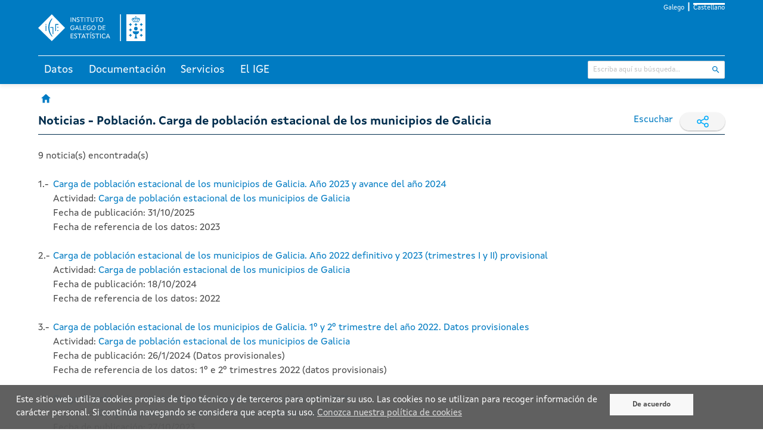

--- FILE ---
content_type: text/html;charset=UTF-8
request_url: https://www.ige.gal/web/Controlador?operacion=busquedaavanzada_comunicados&seccion=1000&actividad=158&idioma=es
body_size: 31310
content:




















<!DOCTYPE html>
<html lang="es">
<head>
    <meta charset="utf-8" />



	<!-- Canonicals -->
    <link rel="canonical" href="https://www.ige.gal/web/Controlador?idioma=gl&operacion=busquedaavanzada_comunicados&seccion=1000&actividad=158" />
    <link rel="alternate" hreflang="gl" href="https://www.ige.gal/web/Controlador?idioma=gl&operacion=busquedaavanzada_comunicados&seccion=1000&actividad=158" />
    <link rel="alternate" hreflang="es" href="https://www.ige.gal/web/Controlador?idioma=es&operacion=busquedaavanzada_comunicados&seccion=1000&actividad=158" />
    <link rel="alternate" hreflang="x-default" href="https://www.ige.gal/web/Controlador?operacion=busquedaavanzada_comunicados&seccion=1000&actividad=158" />


<!-- Global site tag (gtag.js) - Google Analytics GA3 -->
<script async src="https://www.googletagmanager.com/gtag/js?id=G-PKRH4P635E"></script>
<script>
	window.dataLayer = window.dataLayer || [];

	function gtag() {
		dataLayer.push(arguments);
	}
	gtag('js', new Date());

	gtag('config', 'G-PKRH4P635E');
</script>

<!-- Google Tag Manager - Google Analytics GA4 -->
<script>(function(w,d,s,l,i){w[l]=w[l]||[];w[l].push({'gtm.start':
new Date().getTime(),event:'gtm.js'});var f=d.getElementsByTagName(s)[0],
j=d.createElement(s),dl=l!='dataLayer'?'&l='+l:'';j.async=true;j.src=
'https://www.googletagmanager.com/gtm.js?id='+i+dl;f.parentNode.insertBefore(j,f);
})(window,document,'script','dataLayer','GTM-NGHMS44');</script>
<!-- End Google Tag Manager -->

    <meta http-equiv="X-UA-Compatible" content="IE=edge" />
    <meta name="viewport" content="width=device-width, initial-scale=1" />
    <link rel="Shortcut Icon" href="/web/favicon.ico" />
    <title>IGE - Noticias - Población. Carga de población estacional de los municipios de Galicia</title>
    <link rel="stylesheet" href="/web/css/ige.css" />
    <!-- Estilos para mostrar os elementos cando non haxa javascript -->
    <style>
        div.info {
            display: none;
        }
    </style>
    <noscript>
        <style>
            div.info {
                display: block;
            }
        </style>
    </noscript>	
</head>
<body>

<!-- Google Tag Manager (noscript) GA4 -->
<noscript><iframe title="Google TagManager" src="https://www.googletagmanager.com/ns.html?id=GTM-NGHMS44" height="0" width="0" style="display:none;visibility:hidden"></iframe></noscript>
<!-- End Google Tag Manager (noscript) -->









<script type="text/javascript" src="/web/js/purify.min.js"></script>
<script type="text/javascript" src="/web/js/general.js"></script>



<header>
	<div class="has-background-ige-blue">
		<div class="container">
			<ul class="menu-idioma">
				<li><a  href="https://www.ige.gal/web/Controlador?idioma=gl&operacion=busquedaavanzada_comunicados&seccion=1000&actividad=158" onclick="setIdiomaCookie('gl')">Galego</a></li>
				<li><a class="is-active" href="https://www.ige.gal/web/Controlador?idioma=es&operacion=busquedaavanzada_comunicados&seccion=1000&actividad=158" onclick="setIdiomaCookie('es')">Castellano</a></li>
			</ul>

			<div id="logo-cabeceira">
				<h1>
					<a href="/web/" accesskey="0">
						<img title="Instituto Galego de Estatística" alt="Instituto Galego de Estatística"
							src="/web/imgs/logo-IGE-neg.svg" />
					</a>
				</h1>
			</div>
		</div>
	</div>
	<script>
		function hidePanelTab(tabId) {
			// tab tratada
			let radio = document.getElementById(tabId);
			if (radio != null) {
				// todas as tabs
				let allRadio = document.querySelectorAll('.state');
				for (let i = 0; i < allRadio.length; i++) {
					// incializamos a 0 todas menos a tratada para que se se cambia a elas empecen de 0
					if (allRadio[i].id !== tabId) {
						allRadio[i].clicks = 0;
					}
					// console.log("allRadio=" + allRadio[i].id + " checked=" + allRadio[i].checked + " allRadio[i].clicks=" + allRadio[i].clicks);
				}

				radio.clicks = (radio.clicks || 0) + 1;
				// console.log("ENTRAR " + tabId + "=> clicks=" + radio.clicks + " checked=" + radio.checked);
				if (radio.clicks > 1) {
					radio.clicks = 0;
					radio.checked = false;
				}
				// console.log("DESPOIS " + tabId + "=> clicks=" + radio.clicks + " checked=" + radio.checked);
			}
		}
	</script>

	<div class="has-background-ige-blue p-3"></div>
	<div id="menu-principal">
        <input class="state" type="radio" name="tabs-state" id="tab-002" onclick="hidePanelTab('tab-002')" />
        <input class="state" type="radio" name="tabs-state" id="tab-003" onclick="hidePanelTab('tab-003')" />
        <input class="state" type="radio" name="tabs-state" id="tab-004" onclick="hidePanelTab('tab-004')" />
        <input class="state" type="radio" name="tabs-state" id="tab-006" onclick="hidePanelTab('tab-006')" />
		<div class="flex-tabs">
			<div class="tabs-menu">
				<div class="container">
					<!-- ********************************* SECCIÓN TABS ************************************** -->
					<div id="menu">
						<label for="tab-002" id="tab-002-label" class="tab">Datos</label>
						<label for="tab-003" id="tab-003-label" class="tab">Documentación</label>
						<label for="tab-004" id="tab-004-label" class="tab">Servicios</label>
						<label for="tab-006" id="tab-006-label" class="tab">El IGE</label>
					</div>
					<!-- ********************************* SECCIÓN INPUT BÚSQUEDA ************************************** -->
					<div id="buscador">
						<form id="search" action="/nutch/searchige.jsp" method="get">
							<input type="hidden" name="lang" value="es" />
							<input type="hidden" name="hitsPerSite" value="0" />
							<div class="control has-icons-right">
								<input type="text" name="query" class="input is-small" placeholder="Escriba aquí su búsqueda..." />
								<span class="icon is-right">
									<input class="icon-click" type="image" title="Buscar"
										alt="Buscar" src="/web/imgs/ic_buscar_cabecera.svg" />
								</span>
							</div>
						</form>
					</div>
				</div>
			</div>
			<div class="container">
				<div id="tab-002-panel" class="panel-tab">
					<div class="columns">
						<div class="column">
							<div class="block-section">
								<div class="menu-title"><a href="/web/mostrar_seccion.jsp?codigo=0101">Territorio y medio ambiente</a></div>
							</div> 
							<div class="block-section">
								<div class="menu-title">Población y condiciones sociales</div>
								<ul>
									<li><a href="/web/mostrar_seccion.jsp?codigo=0201">Población</a></li>
									<li><a href="/web/mostrar_seccion.jsp?codigo=0202">Sanidad</a></li>
									<li><a href="/web/mostrar_seccion.jsp?codigo=0203">Educación</a></li>
									<li><a href="/web/mostrar_seccion.jsp?codigo=0204">Trabajo</a></li>
									<li><a href="/web/mostrar_seccion.jsp?codigo=0205">Bienestar y condiciones de vida</a></li>
									<li><a href="/web/mostrar_seccion.jsp?codigo=0206">Cultura, deporte y ocio</a></li>
								</ul>
							</div> 
						</div>
						<div class="column">
							<div class="block-section">
								<div class="menu-title">Estructura productiva</div>
								<ul>
									<li><a href="/web/mostrar_seccion.jsp?codigo=0301">Agricultura, explotación forestal y pesca</a></li>
									<li><a href="/web/mostrar_seccion.jsp?codigo=0303">Industria y energía</a></li>
									<li><a href="/web/mostrar_seccion.jsp?codigo=0304">Construcción y vivienda</a></li>
									<li><a href="/web/mostrar_seccion.jsp?codigo=0305">Servicios</a></li>
									<li><a href="/web/mostrar_seccion.jsp?codigo=0306">Administración pública</a></li>
									<li><a href="/web/mostrar_seccion.jsp?codigo=0307">Economía</a></li>
								</ul>
							</div> 
							<div class="block-section">
								<div class="menu-title">Conocimiento y tecnología</div>
								<ul>
									<li><a href="/web/mostrar_seccion.jsp?codigo=0401">Sociedad de la información</a></li>
									<li><a href="/web/mostrar_seccion.jsp?codigo=0402">Ciencia y tecnología</a></li>
								</ul>
							</div> 
						</div>
						<div class="column">
							<div class="block-section">
								<div class="menu-title">Temas transversales</div>
								<ul>
									<li><a href="/dba/Controlador?operacion=mostrarseries">Banco de series de coyuntura</a></li>
									<li><a href="/web/mostrar_seccion.jsp?codigo=0704">Boletín de coyuntura</a></li>
									<li><a href="/web/mostrar_paxina.jsp?paxina=002005">Estadísticas de xénero</a></li>
									<li><a href="/web/mostrar_paxina.jsp?paxina=002006">Estadísticas históricas de Galicia</a></li>
									<li><a href="/web/mostrar_seccion.jsp?codigo=0702">Estudio sobre salarios</a></li>
									<li><a href="/web/mostrar_paxina.jsp?paxina=002004">Indicadores</a></li>
									<li><a href="https://www.observatoriognp.eu/web/mostrar_seccion_gnp.jsp?codigo=0502">Observatorio transfronterizo</a></li>
									<li><a href="https://www.ige.gal/web/mostrar_marco.jsp?app=ODS">Objetivos de desarrollo sostenible</a></li>
								</ul>
							</div> 
						</div>
						<div class="column">
							<div class="block-section">
								<div class="menu-title">Por ámbito geográfico</div>
								<ul>
									<li><a href="/web/mostrar_paxina.jsp?paxina=002001">Información municipal y comarcal</a></li>
									<li><a href="/web/mostrar_actividade_estatistica.jsp?codigo=0201001009">Información por cuadrícula de 1 km&sup2;</a></li>
									<li><a href="/web/mostrar_seccion.jsp?codigo=0703">Panorama de los siete grandes municipios</a></li>
									<li><a href="/web/mostrar_seccion.jsp?codigo=0701">Panorama rural-urbano</a></li>
								</ul>
							</div> 
							<div class="block-section">
								<div class="menu-title">Galicia en síntesis</div>
								<ul>
									<li><a href="/web/mostrar_seccion.jsp?codigo=0503">Datos estadísticos básicos</a></li>
									<li><a href="/web/mostrar_seccion.jsp?codigo=0501">Galicia en cifras</a></li>
									<li><a href="/igebdt/datos-basicos/">Principales datos de Galicia</a></li>
									<li><a href="/dba/esq.jsp?paxina=002008&ruta=indicadores.jsp">Principales indicadores económicos</a></li>
								</ul>

							</div>
						</div>
					</div>
				</div>
				<div id="tab-003-panel" class="panel-tab">
					<div class="columns">
						<div class="column">
							<div class="block-section">
								<div class="menu-title"><a href="https://www.ige.gal/Shiny/CatalogoRexistros/">Catálogo de registros administrativos de interés estadístico</a></div>
							</div> 
							<div class="block-section">
								<div class="menu-title"><a href="/web/mostrar_paxina.jsp?paxina=003003">Clasificaciones</a></div>
							</div> 
							<div class="block-section">
								<div class="menu-title"><a href="/web/Controlador?operacion=cuestionarios">Cuestionarios</a></div>
							</div> 
							<div class="block-section">
								<div class="menu-title"><a href="/web/mostrar_paxina.jsp?paxina=003007">Documentos técnicos</a></div>
							</div> 
							<div class="block-section">
								<div class="menu-title"><a href="/web/Controlador?operacion=metodologias">Metodologías</a></div>
							</div> 
							<div class="block-section">
								<div class="menu-title"><a href="/web/mostrar_proxectos.jsp">Proyectos técnicos</a></div>
							</div> 
							<div class="block-section">
								<div class="menu-title"><a href="/web/mostrar_paxina.jsp?paxina=003006">Vocabulario estadístico</a></div>
							</div> 
							<div class="block-section">
								<div class="menu-title"><a href="/web/mostrar_paxina.jsp?paxina=003005">Ayuda</a></div>

							</div>
						</div>
						<div class="column is-3"></div>
					</div>
				</div>
				<div id="tab-004-panel" class="panel-tab">
					<div class="columns">
						<div class="column">
							<div class="block-section">
								<div class="menu-title">Acceso a la información/Otra información estadística</div>
								<ul>
									<li><a href="/web/mostrar_paxina.jsp?paxina=004002">Solicitud de información</a></li>
									<li><a href="/web/peticioninfo.jsp">Peticiones de información</a></li>
									<li><a href="/web/Controlador?operacion=mostrartemasinformes&paxina=004020">Informes</a></li>
									<li><a href="/web/mostrar_paxina.jsp?paxina=004001">Publicaciones</a></li>
									<li><a href="/web/mostrar_paxina.jsp?paxina=004004">Biblioteca</a></li>
									<li><a href="https://abertos.xunta.gal/busca-de-datos">Datos abiertos</a></li>
									<li><a href="/web/ligazons.jsp">Enlaces</a></li>
								</ul>
							</div> 
						</div>
						<div class="column">
							<div class="block-section">
								<div class="menu-title">Recogida de información</div>
								<ul>
									<li><a href="/web/mostrar_paxina.jsp?paxina=004006">Recogida de información en las encuestas a empresas</a></li>
									<li><a href="/web/mostrar_paxina.jsp?paxina=004007">Recogida de información en las encuestas a hogares</a></li>
								</ul>
							</div> 
							<div class="block-section">
								<div class="menu-title"><a href="/estatico/educacion/index.htm">Portal educativo</a></div>
							</div> 
							<div class="block-section">
								<div class="menu-title">Para desarrolladores/programadores</div>
								<ul>
									<li><a href="/igebdt/igeapi/">Descarga de información. APIs</a></li>
									<li><a href="/web/mostrar_paxina.jsp?paxina=004017">Software</a></li>
									<li><a href="/web/mostrar_paxina.jsp?paxina=004011">Widgets del IGE</a></li>
								</ul>
							</div> 
						</div>
						<div class="column">
							<div class="block-section">
								<div class="menu-title">Servicios para la prensa</div>
								<ul>
									<li><a href="/web/Controlador?operacion=ultimoscomunicados">Noticias</a></li>
									<li><a href="/web/Controlador?operacion=calendario">Calendario</a></li>
									<li><a href="/web/subscricion.jsp">Lista de suscripción</a></li>
									<li><a href="/web/serviciosrss.jsp">Servicio de noticias RSS</a></li>
								</ul>

							</div>
						</div>
					</div>
				</div>
				<div id="tab-006-panel" class="panel-tab">
					<div class="columns">
						<div class="column">
							<div class="block-section">
								<div class="menu-title">El IGE</div>
								<ul>
									<li><a href="/web/mostrar_paxina.jsp?paxina=006017001">Presentación</a></li>
									<li><a href="/web/mostrar_paxina.jsp?paxina=006017007">Estatuto</a></li>
									<li><a href="/web/mostrar_paxina.jsp?paxina=006017002">Organigrama</a></li>
									<li><a href="/web/mostrar_paxina.jsp?paxina=006017008">Plan de actuación anual</a></li>
									<li><a href="/web/mostrar_paxina.jsp?paxina=007">Transparencia y gobierno abierto</a></li>
									<li><a href="/web/mostrar_paxina.jsp?paxina=006017004">Formación y empleo</a></li>
									<li><a href="/web/mostrar_paxina.jsp?paxina=006017005">Perfil del contratante</a></li>
									<li><a href="https://convenios.xunta.gal/consultaconvenios/busqueda-convenio?locale=es">Convenios de colaboración </a></li>
									<li><a href="/web/mostrar_paxina.jsp?paxina=006017009">Contacto</a></li>
								</ul>
							</div> 
						</div>
						<div class="column">
							<div class="block-section">
								<div class="menu-title">Sistema estadístico gallego (SEG)</div>
								<ul>
									<li><a href="/web/mostrar_paxina.jsp?paxina=006018001">Ley de Estadística de Galicia</a></li>
									<li><a href="/web/mostrar_paxina.jsp?paxina=006018002">Planificación y progamación</a></li>
									<li><a href="/web/mostrar_paxina.jsp?paxina=006018003">Características técnicas de las publicaciones del SEG</a></li>
									<li><a href="/web/inventario.jsp">Inventario de operaciones estadísticas</a></li>
									<li><a href="/web/mostrar_paxina.jsp?paxina=006018005">Consejo Gallego de Estadística</a></li>
									<li><a href="/web/mostrar_paxina.jsp?paxina=006017006">Memoria de actividad</a></li>
									<li><a href="/estatico/pdfs/s6/codigo_conduta.pdf">Código de conducta de las estadísticas europeas</a></li>
									<li><a href="/web/mostrar_paxina.jsp?paxina=006018006">Órganos estadísticos sectoriales</a></li>
								</ul>

							</div>
						</div>
						<div class="column is-3"></div>
					</div>
				</div>
			</div>
		</div>
	</div>
</header>
<script>
function setIdiomaCookie(idioma) {
    const date = new Date();
    date.setFullYear(date.getFullYear() + 1);
    document.cookie = "idioma=" + idioma + "; path=/; expires=" + date.toUTCString();
	
	// fetch('/web/setIdioma.jsp?idioma=' + idioma, { method: 'GET', credentials: 'same-origin' });
}
</script>









	<nav class="container breadcrumb has-succeeds-separator is-size-px-13 my-4" aria-label="breadcrumbs">
		<ul>
			<li><a class="icon-home" href="/web/"><span class="hide-text">Página de Inicio</span></a></li>
		</ul>
	</nav>


	<div id="paxina-contenido">

		<div class="container"> <!-- style="overflow:auto"> -->





    <div class="is-flex is-flex-wrap-wrap is-justify-content-space-between">
        <h1 class="is-size-px-20 has-text-weight-bold has-text-ige-menu">Noticias - Población. Carga de población estacional de los municipios de Galicia</h1>
     <div class="is-flex">
        <!-- webReader 2023 -->
       <script>
            window.rsConf = {
                general: {
                    // evita textos repetidos
                    skipHiddenContent: true
                },
                cb: {
                    audio: {
                        ended: function () {
                            // pecha o reproductor o rematar de leer
                            if (typeof ReadSpeaker !== undefined && ReadSpeaker.ui && ReadSpeaker.ui.getActivePlayer()) {
                                ReadSpeaker.ui.getActivePlayer().close();
                            }
                        }
                    }
                },
                ui: {
                    tools: {
                        // quitamos botons do reproductor para non ocupar tanto
                        speedbutton: false,
                        skipbuttons: false
                    }
                }
            }
       </script>

    <!-- new ReadSpeaker script - webReader -->
    <script src="https://cdn-eu.readspeaker.com/script/5356/webReader/webReader.js?pids=wr&notools=1" type="text/javascript" id="rs_req_Init"></script>

        <div id="readspeaker_button" class="rsbtn rs_skip rs_preserve mr-3 is-flex">
          <a rel="nofollow" class="rsbtn_play" accesskey="L" title="Escuche esta página con ayuda de ReadSpeaker"
            href="//app-eu.readspeaker.com/cgi-bin/rsent?customerid=5356&amp;lang=es_es&amp;readid=paxina-contenido&amp;url=https%3A%2F%2Fwww.ige.gal%2Fweb%2FControlador%3Foperacion%3Dbusquedaavanzada_comunicados%26seccion%3D1000%26actividad%3D158%26idioma%3Des">
            <span class="rsbtn_left rsimg rspart">
              <span class="rsbtn_text">
                <span>Escuchar</span>
              </span>
            </span>
            <span class="rsbtn_right rsimg rsplay rspart"></span>
          </a>
        </div>
 
        <div class="rrss rs_skip rs_preserve">
            <span>
                <img src="/web/imgs/ic_compartir.svg" class="icon" alt="" />
            </span>
            <a class="social-link" href="https://www.facebook.com/sharer.php?u=https://www.ige.gal/web/Controlador?operacion=busquedaavanzada_comunicados&seccion=1000&actividad=158&idioma=es&t=Noticias - Población. Carga de población estacional de los municipios de Galicia" rel="nofollow" target="_blank">
                <img src="/web/imgs/ic_facebook_new.svg" class="icon" alt="" />
            </a>
            <a class="social-link" href="https://twitter.com/intent/tweet?text=Noticias - Población. Carga de población estacional de los municipios de Galicia&url=https://www.ige.gal/web/Controlador?operacion=busquedaavanzada_comunicados&seccion=1000&actividad=158&idioma=es" rel="nofollow" target="_blank">
                <img src="/web/imgs/ic_twitter_new.svg" class="icon" alt="" />
            </a>
        </div>
     </div> <!--is-flex is-hidden-mobile -->
    </div> <!-- is-flex is-justify-content-space-between -->
  <hr class="divider ige-divider mb-5" />






<div class="container">
	<div class="block">
			<div class="block">9 noticia(s) encontrada(s)</div>

	</div>

<!-- tabla de publicacións -->
<table class="block">

<tr>
		<td class="pr-1">1.-</td>
		<td><!--(3882)&nbsp;--><a href="/estatico/estatRM.jsp?c=0201001008&ruta=html/gl/OperacionsEstruturais/Resumo_resultados_Carga_poboacion_2023_2024A.html">Carga de población estacional de los municipios de Galicia. Año 2023 y avance del año 2024</a><br />
		Actividad:&nbsp;<a href="/web/mostrar_actividade_estatistica.jsp?codigo=0201001008">Carga de población estacional de los municipios de Galicia</a><br />
		Fecha de publicación:&nbsp;31/10/2025<br />
		<!-- Periodo de referencia -->
		Fecha de referencia de los datos: 2023
		</td>
</tr>
<tr><td colspan="2">&nbsp;</td></tr>

<tr>
		<td class="pr-1">2.-</td>
		<td><!--(3628)&nbsp;--><a href="/estatico/estatRM.jsp?c=0201001008&ruta=html/gl/OperacionsEstruturais/Resumo_resultados_Carga_poboacion.html">Carga de población estacional de los municipios de Galicia. Año 2022 definitivo y 2023 (trimestres I y II) provisional</a><br />
		Actividad:&nbsp;<a href="/web/mostrar_actividade_estatistica.jsp?codigo=0201001008">Carga de población estacional de los municipios de Galicia</a><br />
		Fecha de publicación:&nbsp;18/10/2024<br />
		<!-- Periodo de referencia -->
		Fecha de referencia de los datos: 2022
		</td>
</tr>
<tr><td colspan="2">&nbsp;</td></tr>

<tr>
		<td class="pr-1">3.-</td>
		<td><!--(3842)&nbsp;--><a href="/estatico/estatRM.jsp?c=0201001008&ruta=html/gl/OperacionsEstruturais/Resumo_resultados_Carga_poboacion.html">Carga de población estacional de los municipios de Galicia. 1º y 2º trimestre del año 2022. Datos provisionales</a><br />
		Actividad:&nbsp;<a href="/web/mostrar_actividade_estatistica.jsp?codigo=0201001008">Carga de población estacional de los municipios de Galicia</a><br />
		Fecha de publicación:&nbsp;26/1/2024&nbsp;(Datos provisionales)<br />
		<!-- Periodo de referencia -->
		Fecha de referencia de los datos: 1º e 2º trimestres 2022 (datos provisionais) 
		</td>
</tr>
<tr><td colspan="2">&nbsp;</td></tr>

<tr>
		<td class="pr-1">4.-</td>
		<td><!--(3381)&nbsp;--><a href="/estatico/estatRM.jsp?c=0201001008&ruta=html/gl/OperacionsEstruturais/Resumo_resultados_Carga_poboacion.html">Carga de población estacional de los municipios de Galicia. Año 2021</a><br />
		Actividad:&nbsp;<a href="/web/mostrar_actividade_estatistica.jsp?codigo=0201001008">Carga de población estacional de los municipios de Galicia</a><br />
		Fecha de publicación:&nbsp;27/10/2023<br />
		<!-- Periodo de referencia -->
		Fecha de referencia de los datos: 2021
		</td>
</tr>
<tr><td colspan="2">&nbsp;</td></tr>

<tr>
		<td class="pr-1">5.-</td>
		<td><!--(3151)&nbsp;--><a href="/estatico/estatRM.jsp?c=0201001008&ruta=html/gl/OperacionsEstruturais/Resumo_resultados_Carga_poboacion.html">Carga de población estacional de los municipios de Galicia. Año 2020</a><br />
		Actividad:&nbsp;<a href="/web/mostrar_actividade_estatistica.jsp?codigo=0201001008">Carga de población estacional de los municipios de Galicia</a><br />
		Fecha de publicación:&nbsp;30/9/2022<br />
		<!-- Periodo de referencia -->
		Fecha de referencia de los datos: 2020
		</td>
</tr>
<tr><td colspan="2">&nbsp;</td></tr>

<tr>
		<td class="pr-1">6.-</td>
		<td><!--(2922)&nbsp;--><a href="/estatico/estatRM.jsp?c=0201001008&ruta=html/gl/OperacionsEstruturais/Resumo_resultados_Carga_poboacion.html">Carga de población estacional de los municipios de Galicia. Año 2019</a><br />
		Actividad:&nbsp;<a href="/web/mostrar_actividade_estatistica.jsp?codigo=0201001008">Carga de población estacional de los municipios de Galicia</a><br />
		Fecha de publicación:&nbsp;24/9/2021<br />
		<!-- Periodo de referencia -->
		Fecha de referencia de los datos: 2019
		</td>
</tr>
<tr><td colspan="2">&nbsp;</td></tr>

<tr>
		<td class="pr-1">7.-</td>
		<td><!--(2683)&nbsp;--><a href="/estatico/estatRM.jsp?c=0201001008&ruta=html/gl/OperacionsEstruturais/Resumo_resultados_Carga_poboacion.html">Carga de población estacional de los municipios de Galicia.Año 2019</a><br />
		Actividad:&nbsp;<a href="/web/mostrar_actividade_estatistica.jsp?codigo=0201001008">Carga de población estacional de los municipios de Galicia</a><br />
		Fecha de publicación:&nbsp;30/9/2020<br />
		<!-- Periodo de referencia -->
		Fecha de referencia de los datos: 2018
		</td>
</tr>
<tr><td colspan="2">&nbsp;</td></tr>

<tr>
		<td class="pr-1">8.-</td>
		<td><!--(2628)&nbsp;--><a href="/estatico/estatRM.jsp?c=0201001008&ruta=html/gl/OperacionsEstruturais/Resumo_resultados_Carga_poboacion.html">Carga de población estacional de los municipios de Galicia. 2017</a><br />
		Actividad:&nbsp;<a href="/web/mostrar_actividade_estatistica.jsp?codigo=0201001008">Carga de población estacional de los municipios de Galicia</a><br />
		Fecha de publicación:&nbsp;30/9/2019<br />
		<!-- Periodo de referencia -->
		Fecha de referencia de los datos: 2017
		</td>
</tr>
<tr><td colspan="2">&nbsp;</td></tr>

<tr>
		<td class="pr-1">9.-</td>
		<td><!--(2389)&nbsp;--><a href="/estatico/estatRM.jsp?c=0201001008&ruta=html/gl/OperacionsEstruturais/Resumo_resultados_Carga_poboacion.html">Carga de población estacional de los municipios de Galicia. 2011-2016</a><br />
		Actividad:&nbsp;<a href="/web/mostrar_actividade_estatistica.jsp?codigo=0201001008">Carga de población estacional de los municipios de Galicia</a><br />
		Fecha de publicación:&nbsp;6/7/2018<br />
		<!-- Periodo de referencia -->
		Fecha de referencia de los datos: 2011-2016
		</td>
</tr>
<tr><td colspan="2">&nbsp;</td></tr>

</table>

</div>









	</div>
</div><!--id="paxina-contenido"-->	





      <!-- *************************************************************************************************** -->
      <!-- ******************************************** FOOTER *********************************************** -->
      <!-- *************************************************************************************************** -->
	  
<footer class="footer">
    <div class="container">
        <div class="pe-principal">
            <div class="pe-principal--container">
                <div class="logo-container--xunta">
                    <a href="https://www.xunta.gal" target="_blank">
                        <img alt="Xunta de Galicia" title="Xunta de Galicia" src="/web/imgs/xunta_logotipo.svg" />
                    </a>
                </div>
                <div class="texto-container--desktop">
                    <img class="logo-cc" src="/web/imgs/logo-cc.svg" alt="CC" title="CC">Xunta de Galicia. Información mantenida y publicada en internet por la Xunta de Galicia
                    <div class="ligazons">
                        <a href="https://www.xunta.gal/sistema-integrado-de-atencion-a-cidadania" title="Atención a la ciudadanía">Atención a la ciudadanía</a> |
                        <a href="https://www.xunta.gal/declaracion-de-accesibilidade" title="Accesibilidad">Accesibilidad</a> |
                        <a href="https://www.xunta.gal/aviso-legal-do-portal-da-xunta" title="Aviso legal">Aviso legal</a> |
                        <a href="/web/mostrar_paxina.jsp?paxina=006017009" title="Le atendemos">Le atendemos</a> |
                        <a href="/web/mapaweb.jsp" title="Mapa web">Mapa web</a>
                    </div>
                </div>
                <div class="logo-container--marca">
<!--                    <a href="https://xacobeo2021.caminodesantiago.gal/" target="_blank">
                        <img alt="Xacobeo 21-22" title="Xacobeo 21-22" src="/web/imgs/marca_xacobeo_2021_2022.svg" /> 
						</a> -->
                </div>
            </div>
            <div class="texto-container--mobile">
                <img class="logo-cc" src="/web/imgs/logo-cc.svg" alt="CC" title="CC">Xunta de Galicia. Información mantenida y publicada en internet por la Xunta de Galicia
                <div class="ligazons">
                    <a href="https://www.xunta.gal/oficina-de-atencion-cidadania-e-rexistro" title="Atención a la ciudadanía">Atención a la ciudadanía</a>
                    <a href="https://www.xunta.gal/suxestions-e-queixas" title="Accesibilidad">Accesibilidad</a>
                    <a href="https://www.xunta.gal/aviso-legal-do-portal-da-xunta" title="Aviso legal">Aviso legal</a>
                    <a href="/web/mostrar_paxina.jsp?paxina=006017009" title="Le atendemos">Le atendemos</a>
                    <a href="/web/mapaweb.jsp" title="Mapa web">Mapa web</a>
                </div>
            </div>
        </div>
    </div>
</footer>

<div id="avisoCookies">
    <div class="texto-aceptar">
        <p>Este sitio web utiliza cookies propias de tipo t&eacute;cnico y de terceros para optimizar su uso. Las cookies no se utilizan para recoger informaci&oacute;n de car&aacute;cter personal. Si contin&uacute;a navegando se considera que acepta su uso. <a href="/web/politicaCookiesIGE.jsp?idioma=es">Conozca nuestra pol&iacute;tica de cookies</a></p>
    </div>
    <div class="btn-aceptar">
        <a aria-label="De acuerdo" class="bAcept"
           onclick="creaCookieAvisoIGE();document.getElementById('avisoCookies').style.display='none';" href="#">De acuerdo</a>
    </div>
</div>

<script>
    function existeCookieAvisoIGE() {
        //alert(document.cookie);
        var ret = false;
        var mCookies = document.cookie.split(";");
        for (var i=0;i<mCookies.length;i++) {
            var x = mCookies[i].substr(0,mCookies[i].indexOf("="));
            //var y = mCookies[i].substr(mCookies[i].indexOf("=")+1);
            x=x.replace(/^\s+|\s+$/g,"");
            if (x == "avisoCookiesIGE") {
                ret = true;
            }
        }
        return ret;
    }

    function creaCookieAvisoIGE() {
        var fecha = new Date();
        fecha.setTime(fecha.getTime()+(365*24*60*60*1000));
        var Expira = "; expires="+fecha.toGMTString();

        var cadenaC = "avisoCookiesIGE"+"="+"1"+Expira+"; domain="+document.domain+"; path=/";
        document.cookie = cadenaC;
    }

    if(!existeCookieAvisoIGE()) {
        document.getElementById("avisoCookies").style.display="inline";
    }else{
        document.getElementById("avisoCookies").style.display="none";
    }
</script>


</body>
</html>
